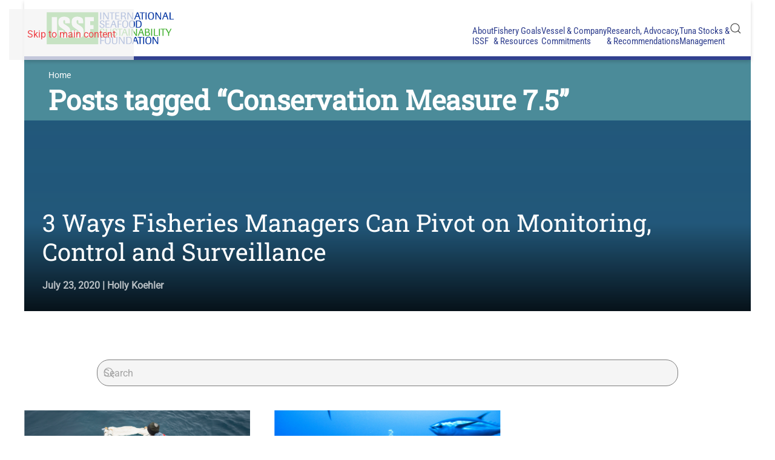

--- FILE ---
content_type: text/javascript
request_url: https://dev.iss-foundation.org/wp-content/themes/yootheme-child/js/issf_custom.js?ver=0.1
body_size: 1753
content:
jQuery( document ).ready(function() {
    var termLoaded = false
    jQuery('p:empty').remove(); //TODO - this is hacky. consider removing wpautop alltogether

    jQuery('img[usemap]').rwdImageMaps();

    UIkit.util.on(document, 'beforeshow', '.uk-tooltip.uk-active', function(e) {
        // do something
        e.preventDefault();
    });

    UIkit.util.on(document, 'beforehide', '.uk-tooltip.uk-active', function(e) {
        // do something
        if(!termLoaded) {
            e.preventDefault();
        }
    });
    var tooltip;
    jQuery( ".glossaryLink" ).click(function( event ) {
        event.preventDefault();
        termLoaded = false

        // if (jQuery('#loading-overlay').length === 0) {
        //     // code to run if it isn't there
        //     jQuery('body').append('<div id="loading-overlay" ><img src="/wp-content/themes/yootheme-child/images/icons/loading.gif"/></div>').show();
        // }
        // else {
        //     // code to run if it is there
        //     jQuery('#loading-overlay').show();
        // }
        //UIkit.modal.dialog('<img src="/wp-content/themes/yootheme-child/images/icons/loading.gif"/>');
        tooltip = UIkit.tooltip(this, {
            title: "<div uk-spinner='ratio: .5'></div>",
            pos: "right"
        });
        tooltip.show();

        var href = jQuery(this).attr("href");
        jQuery.ajax({
            url:href,
            type:'GET',
            success: function(data){
                var term_html = jQuery(data).find('#term-content').html()
                var syn_html = jQuery(data).find('#synonym_container').html()
                var related_html = jQuery(data).find('#related_container').html()

                if(!syn_html) syn_html = "";
                if(!related_html) related_html = "";
                termLoaded = true;
                tooltip.hide();
                tooltip.$destroy();
                term_html = '<div class="term_modal"><button class="uk-modal-close-default" type="button" uk-close></button>' + term_html + syn_html + related_html + "</div>";
                UIkit.modal.dialog(term_html);
            }
        });

    });

    var citationTip;
    var citationTitle = "<svg width=\"15\" height=\"15\" viewBox=\"0 0 20 20\"><rect fill=\"none\" stroke=\"#fff\" x=\"3.5\" y=\"2.5\" width=\"12\" height=\"16\"></rect><polyline fill=\"none\" stroke=\"#fff\" points=\"5 0.5 17.5 0.5 17.5 17\"></polyline></svg> Copy Citation?";
    var citationCopied = "<svg width=\"15\" height=\"15\" viewBox=\"0 0 20 20\"><rect fill=\"none\" stroke=\"#fff\" x=\"3.5\" y=\"2.5\" width=\"12\" height=\"16\"></rect><polyline fill=\"none\" stroke=\"#fff\" points=\"5 0.5 17.5 0.5 17.5 17\"></polyline></svg> Citation Copied!";
    var citationOffset = "-20px,0";
    citationTip = UIkit.tooltip(".copy_citation", {
        title: citationTitle,
        offset: citationOffset
    });
    jQuery( ".copy_citation" ).on( "click",async function (event) {
        event.preventDefault();
        termLoaded = false

        citationTip = UIkit.tooltip(this, {
            title: citationCopied,
            offset: citationOffset
        });
        citationTip.show();

        text = jQuery(this).find('.el-content').text();
        console.log(text);
        try {
            await navigator.clipboard.writeText(text);


            setTimeout(function(){
                citationTip.hide();

                citationTip = UIkit.tooltip('.copy_citation', {
                    title: citationTitle,
                    offset: citationOffset
                });
            }, 1500);


        } catch (error) {
            console.error(error.message);
        }


    });
    // Select the div containing the select boxes
    var $filterContainer = jQuery('#issf_advanced_filter');

    // Select boxes to listen for onchange events
    var $selectBoxes = $filterContainer.find('select');
    //
    // var sibContainer = $filterContainer.siblings('.container');
    // sibContainer.css('background-color', 'lightblue');
    $selectBoxes.on('change', function() {
        // Get the ID and value of the changed select box
        var taxonomy = this.id;
        var value = jQuery(this).val();

        // Get the current page URL
        var baseUrl = $filterContainer.data('base-url') ?? window.location.href;

        // Create an object to store the query parameters
        var queryParams = new URLSearchParams(window.location.search);


        if (value === '-1') {
            // Remove the query parameter if the value is -1
            queryParams.delete(taxonomy);
        } else {
            // Add or update the selected value in the query parameters
            queryParams.set(taxonomy, value);
        }
        // Create a new URL with the updated query parameters
        var updatedUrl = baseUrl.split('?')[0] + '?' + queryParams.toString();

        // Redirect to the updated URL
        window.location.href = updatedUrl;
    });

    // Function to update query parameters in the URL
    function updateQueryStringParameters(url, params) {
        var updatedUrl = url;
        for (var key in params) {
            if (params.hasOwnProperty(key)) {
                var regex = new RegExp("([?&])" + key + "=.*?(&|$)", "i");
                var separator = updatedUrl.indexOf('?') !== -1 ? "&" : "?";
                if (updatedUrl.match(regex)) {
                    updatedUrl = updatedUrl.replace(regex, '$1' + key + "=" + params[key] + '$2');
                } else {
                    updatedUrl = updatedUrl + separator + key + "=" + params[key];
                }
            }
        }
        return updatedUrl;
    }

    UIkit.util.on(document, 'shown', '#pdf-viewer', function(e) {
        var post_id = jQuery(e.current).data('post-id');
        var key = 'issf_doc_view_' + post_id;
        var value = localStorage.getItem(key);


        setTimeout(function(){ // wait for the pdf to load and get the height
            jQuery("#pdf-viewer")[0].scrollIntoView({
                behavior: "smooth", // or "auto" or "instant"
                block: "start" // or "end"
            });
        }, 500);

        if(value === null) {
            jQuery.ajax({
                url: '/wp-json/issf/v1/document/increment_view_count',
                type: 'POST',
                data: {
                    post_id: post_id
                },
                success: function(data){
                    localStorage.setItem(key, 'true');
                }
            });
        }
    });

});

--- FILE ---
content_type: image/svg+xml
request_url: https://dev.iss-foundation.org/wp-content/themes/yootheme-child/images/icons/fb-wht.svg
body_size: -74
content:
<svg xmlns="http://www.w3.org/2000/svg" width="24" height="24" viewBox="0 0 24 24"><g transform="translate(-99 -1164)"><circle cx="12" cy="12" r="12" transform="translate(99 1164)" fill="#fff"/><path d="M8.459,7.7l.38-2.477H6.462V3.614a1.238,1.238,0,0,1,1.4-1.338h1.08V.167A13.175,13.175,0,0,0,7.021,0,3.024,3.024,0,0,0,3.785,3.334V5.221H1.609V7.7H3.785v5.987H6.462V7.7Z" transform="translate(105.391 1169)" fill="#383b40"/></g></svg>

--- FILE ---
content_type: image/svg+xml
request_url: https://dev.iss-foundation.org/wp-content/uploads/2021/07/newspaper.svg
body_size: 705
content:
<svg xmlns="http://www.w3.org/2000/svg" width="13.311" height="13.311" viewBox="0 0 13.311 13.311"><path d="M12.921,0H2.286A.39.39,0,0,0,1.9.39V5.275H.39a.39.39,0,0,0-.39.39v6.309a1.339,1.339,0,0,0,1.338,1.337H11.621a1.691,1.691,0,0,0,1.69-1.688V.39A.39.39,0,0,0,12.921,0ZM.78,11.974V6.055H1.9v5.919a.558.558,0,0,1-1.116,0Zm11.751-.351a.91.91,0,0,1-.91.908H2.554a1.327,1.327,0,0,0,.122-.557V.78h9.854Z" fill="#599ca3"/><path d="M133.332,241.656h7.515a.39.39,0,1,0,0-.78h-7.515a.39.39,0,0,0,0,.78Z" transform="translate(-129.486 -234.614)" fill="#599ca3"/><path d="M133.332,181.748h7.515a.39.39,0,1,0,0-.78h-7.515a.39.39,0,0,0,0,.78Z" transform="translate(-129.486 -176.264)" fill="#599ca3"/><path d="M133.332,301.563h2.538a.39.39,0,1,0,0-.78h-2.538a.39.39,0,1,0,0,.78Z" transform="translate(-129.486 -292.964)" fill="#599ca3"/><path d="M133.332,361.47h2.538a.39.39,0,0,0,0-.78h-2.538a.39.39,0,0,0,0,.78Z" transform="translate(-129.486 -351.313)" fill="#599ca3"/><path d="M133.332,421.378h2.538a.39.39,0,0,0,0-.78h-2.538a.39.39,0,0,0,0,.78Z" transform="translate(-129.486 -409.664)" fill="#599ca3"/><path d="M135.331,62.348c.122,0,.243-.05.243-.15V61.139l.593,1.078a.272.272,0,0,0,.271.131c.122,0,.243-.05.243-.15V60.217c0-.1-.122-.146-.243-.146s-.243.044-.243.146v1.059l-.505-.962c-.119-.227-.184-.243-.359-.243-.122,0-.243.047-.243.15V62.2C135.088,62.3,135.21,62.348,135.331,62.348Z" transform="translate(-131.576 -58.51)" fill="#599ca3"/><path d="M214.381,62.348h1.111c.1,0,.147-.109.147-.209,0-.115-.053-.215-.147-.215h-.836v-.53h.468c.1,0,.147-.1.147-.184,0-.1-.053-.19-.147-.19h-.468v-.526h.836c.094,0,.147-.1.147-.215,0-.1-.044-.209-.147-.209h-1.111c-.106,0-.212.05-.212.15V62.2C214.169,62.3,214.275,62.348,214.381,62.348Z" transform="translate(-208.601 -58.51)" fill="#599ca3"/><path d="M278.155,62.2c.034.109.178.162.321.162s.29-.053.315-.162l.162-.738.162.738c.025.109.175.162.315.162a.323.323,0,0,0,.321-.162l.621-1.9a.138.138,0,0,0,.006-.041c0-.106-.175-.193-.315-.193-.075,0-.137.025-.156.09l-.474,1.6-.246-1.053c-.019-.084-.128-.128-.234-.128s-.215.044-.234.128l-.246,1.053L278,60.16c-.019-.065-.081-.09-.156-.09-.14,0-.315.087-.315.193a.139.139,0,0,0,.006.041Z" transform="translate(-270.313 -58.509)" fill="#599ca3"/><path d="M395.395,61.243c-.29,0-.384-.23-.53-.23-.119,0-.212.156-.212.262,0,.206.343.4.752.4a.689.689,0,0,0,.78-.691c0-.785-.989-.726-.989-1.037,0-.1.09-.187.312-.187.256,0,.315.118.427.118.137,0,.193-.171.193-.255,0-.243-.455-.274-.621-.274-.39,0-.8.178-.8.645,0,.729.989.663.989,1.04C395.7,61.187,395.538,61.243,395.395,61.243Z" transform="translate(-384.392 -57.81)" fill="#599ca3"/><path d="M294.369,300.783h-3.417a.39.39,0,0,0-.39.39v3.115a.39.39,0,0,0,.39.39h3.417a.39.39,0,0,0,.39-.39v-3.115A.39.39,0,0,0,294.369,300.783Zm-.39,3.115h-2.637v-2.335h2.637Z" transform="translate(-283.008 -292.964)" fill="#599ca3"/></svg>